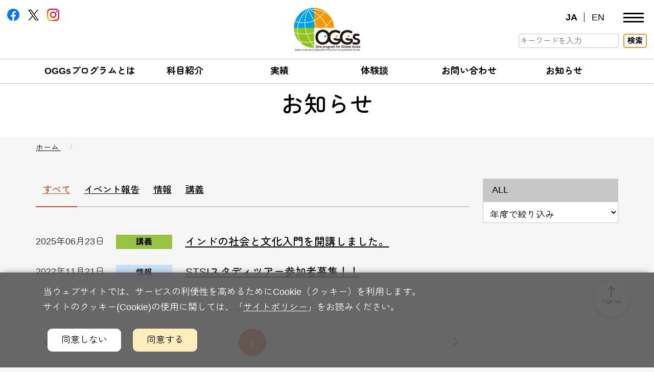

--- FILE ---
content_type: text/html; charset=UTF-8
request_url: https://oggs.oia.hokudai.ac.jp/archives/post-project/stsi
body_size: 60330
content:
<!doctype html>
<html lang="ja">
<head>
    <meta charset="UTF-8">
    <meta name="viewport" content="width=device-width, initial-scale=1">
    <link rel="preconnect" href="https://fonts.googleapis.com">
    <link rel="preconnect" href="https://fonts.gstatic.com" crossorigin>
    <link href="https://fonts.googleapis.com/css2?family=Material+Icons" rel="stylesheet">
    <link href="https://fonts.googleapis.com/css2?family=Itim&family=Zen+Maru+Gothic:wght@400;500;700&display=swap"
 rel="stylesheet">
    <title>STSI &#8211; 北海道大学 One Program for Global Goals</title>
<meta name='robots' content='max-image-preview:large' />
<link rel='dns-prefetch' href='//www.googletagmanager.com' />
<style id='wp-img-auto-sizes-contain-inline-css'>
img:is([sizes=auto i],[sizes^="auto," i]){contain-intrinsic-size:3000px 1500px}
/*# sourceURL=wp-img-auto-sizes-contain-inline-css */
</style>
<link rel='stylesheet' id='sbi_styles-css' href='https://oggs.oia.hokudai.ac.jp/wp-content/plugins/instagram-feed/css/sbi-styles.min.css?ver=6.6.1' media='all' />
<style id='wp-block-library-inline-css'>
:root{--wp-block-synced-color:#7a00df;--wp-block-synced-color--rgb:122,0,223;--wp-bound-block-color:var(--wp-block-synced-color);--wp-editor-canvas-background:#ddd;--wp-admin-theme-color:#007cba;--wp-admin-theme-color--rgb:0,124,186;--wp-admin-theme-color-darker-10:#006ba1;--wp-admin-theme-color-darker-10--rgb:0,107,160.5;--wp-admin-theme-color-darker-20:#005a87;--wp-admin-theme-color-darker-20--rgb:0,90,135;--wp-admin-border-width-focus:2px}@media (min-resolution:192dpi){:root{--wp-admin-border-width-focus:1.5px}}.wp-element-button{cursor:pointer}:root .has-very-light-gray-background-color{background-color:#eee}:root .has-very-dark-gray-background-color{background-color:#313131}:root .has-very-light-gray-color{color:#eee}:root .has-very-dark-gray-color{color:#313131}:root .has-vivid-green-cyan-to-vivid-cyan-blue-gradient-background{background:linear-gradient(135deg,#00d084,#0693e3)}:root .has-purple-crush-gradient-background{background:linear-gradient(135deg,#34e2e4,#4721fb 50%,#ab1dfe)}:root .has-hazy-dawn-gradient-background{background:linear-gradient(135deg,#faaca8,#dad0ec)}:root .has-subdued-olive-gradient-background{background:linear-gradient(135deg,#fafae1,#67a671)}:root .has-atomic-cream-gradient-background{background:linear-gradient(135deg,#fdd79a,#004a59)}:root .has-nightshade-gradient-background{background:linear-gradient(135deg,#330968,#31cdcf)}:root .has-midnight-gradient-background{background:linear-gradient(135deg,#020381,#2874fc)}:root{--wp--preset--font-size--normal:16px;--wp--preset--font-size--huge:42px}.has-regular-font-size{font-size:1em}.has-larger-font-size{font-size:2.625em}.has-normal-font-size{font-size:var(--wp--preset--font-size--normal)}.has-huge-font-size{font-size:var(--wp--preset--font-size--huge)}.has-text-align-center{text-align:center}.has-text-align-left{text-align:left}.has-text-align-right{text-align:right}.has-fit-text{white-space:nowrap!important}#end-resizable-editor-section{display:none}.aligncenter{clear:both}.items-justified-left{justify-content:flex-start}.items-justified-center{justify-content:center}.items-justified-right{justify-content:flex-end}.items-justified-space-between{justify-content:space-between}.screen-reader-text{border:0;clip-path:inset(50%);height:1px;margin:-1px;overflow:hidden;padding:0;position:absolute;width:1px;word-wrap:normal!important}.screen-reader-text:focus{background-color:#ddd;clip-path:none;color:#444;display:block;font-size:1em;height:auto;left:5px;line-height:normal;padding:15px 23px 14px;text-decoration:none;top:5px;width:auto;z-index:100000}html :where(.has-border-color){border-style:solid}html :where([style*=border-top-color]){border-top-style:solid}html :where([style*=border-right-color]){border-right-style:solid}html :where([style*=border-bottom-color]){border-bottom-style:solid}html :where([style*=border-left-color]){border-left-style:solid}html :where([style*=border-width]){border-style:solid}html :where([style*=border-top-width]){border-top-style:solid}html :where([style*=border-right-width]){border-right-style:solid}html :where([style*=border-bottom-width]){border-bottom-style:solid}html :where([style*=border-left-width]){border-left-style:solid}html :where(img[class*=wp-image-]){height:auto;max-width:100%}:where(figure){margin:0 0 1em}html :where(.is-position-sticky){--wp-admin--admin-bar--position-offset:var(--wp-admin--admin-bar--height,0px)}@media screen and (max-width:600px){html :where(.is-position-sticky){--wp-admin--admin-bar--position-offset:0px}}

/*# sourceURL=wp-block-library-inline-css */
</style><style id='global-styles-inline-css'>
:root{--wp--preset--aspect-ratio--square: 1;--wp--preset--aspect-ratio--4-3: 4/3;--wp--preset--aspect-ratio--3-4: 3/4;--wp--preset--aspect-ratio--3-2: 3/2;--wp--preset--aspect-ratio--2-3: 2/3;--wp--preset--aspect-ratio--16-9: 16/9;--wp--preset--aspect-ratio--9-16: 9/16;--wp--preset--color--black: #000000;--wp--preset--color--cyan-bluish-gray: #abb8c3;--wp--preset--color--white: #ffffff;--wp--preset--color--pale-pink: #f78da7;--wp--preset--color--vivid-red: #cf2e2e;--wp--preset--color--luminous-vivid-orange: #ff6900;--wp--preset--color--luminous-vivid-amber: #fcb900;--wp--preset--color--light-green-cyan: #7bdcb5;--wp--preset--color--vivid-green-cyan: #00d084;--wp--preset--color--pale-cyan-blue: #8ed1fc;--wp--preset--color--vivid-cyan-blue: #0693e3;--wp--preset--color--vivid-purple: #9b51e0;--wp--preset--gradient--vivid-cyan-blue-to-vivid-purple: linear-gradient(135deg,rgb(6,147,227) 0%,rgb(155,81,224) 100%);--wp--preset--gradient--light-green-cyan-to-vivid-green-cyan: linear-gradient(135deg,rgb(122,220,180) 0%,rgb(0,208,130) 100%);--wp--preset--gradient--luminous-vivid-amber-to-luminous-vivid-orange: linear-gradient(135deg,rgb(252,185,0) 0%,rgb(255,105,0) 100%);--wp--preset--gradient--luminous-vivid-orange-to-vivid-red: linear-gradient(135deg,rgb(255,105,0) 0%,rgb(207,46,46) 100%);--wp--preset--gradient--very-light-gray-to-cyan-bluish-gray: linear-gradient(135deg,rgb(238,238,238) 0%,rgb(169,184,195) 100%);--wp--preset--gradient--cool-to-warm-spectrum: linear-gradient(135deg,rgb(74,234,220) 0%,rgb(151,120,209) 20%,rgb(207,42,186) 40%,rgb(238,44,130) 60%,rgb(251,105,98) 80%,rgb(254,248,76) 100%);--wp--preset--gradient--blush-light-purple: linear-gradient(135deg,rgb(255,206,236) 0%,rgb(152,150,240) 100%);--wp--preset--gradient--blush-bordeaux: linear-gradient(135deg,rgb(254,205,165) 0%,rgb(254,45,45) 50%,rgb(107,0,62) 100%);--wp--preset--gradient--luminous-dusk: linear-gradient(135deg,rgb(255,203,112) 0%,rgb(199,81,192) 50%,rgb(65,88,208) 100%);--wp--preset--gradient--pale-ocean: linear-gradient(135deg,rgb(255,245,203) 0%,rgb(182,227,212) 50%,rgb(51,167,181) 100%);--wp--preset--gradient--electric-grass: linear-gradient(135deg,rgb(202,248,128) 0%,rgb(113,206,126) 100%);--wp--preset--gradient--midnight: linear-gradient(135deg,rgb(2,3,129) 0%,rgb(40,116,252) 100%);--wp--preset--font-size--small: 13px;--wp--preset--font-size--medium: 20px;--wp--preset--font-size--large: 36px;--wp--preset--font-size--x-large: 42px;--wp--preset--spacing--20: 0.44rem;--wp--preset--spacing--30: 0.67rem;--wp--preset--spacing--40: 1rem;--wp--preset--spacing--50: 1.5rem;--wp--preset--spacing--60: 2.25rem;--wp--preset--spacing--70: 3.38rem;--wp--preset--spacing--80: 5.06rem;--wp--preset--shadow--natural: 6px 6px 9px rgba(0, 0, 0, 0.2);--wp--preset--shadow--deep: 12px 12px 50px rgba(0, 0, 0, 0.4);--wp--preset--shadow--sharp: 6px 6px 0px rgba(0, 0, 0, 0.2);--wp--preset--shadow--outlined: 6px 6px 0px -3px rgb(255, 255, 255), 6px 6px rgb(0, 0, 0);--wp--preset--shadow--crisp: 6px 6px 0px rgb(0, 0, 0);}:root { --wp--style--global--content-size: 840px;--wp--style--global--wide-size: 1100px; }:where(body) { margin: 0; }.wp-site-blocks > .alignleft { float: left; margin-right: 2em; }.wp-site-blocks > .alignright { float: right; margin-left: 2em; }.wp-site-blocks > .aligncenter { justify-content: center; margin-left: auto; margin-right: auto; }:where(.is-layout-flex){gap: 0.5em;}:where(.is-layout-grid){gap: 0.5em;}.is-layout-flow > .alignleft{float: left;margin-inline-start: 0;margin-inline-end: 2em;}.is-layout-flow > .alignright{float: right;margin-inline-start: 2em;margin-inline-end: 0;}.is-layout-flow > .aligncenter{margin-left: auto !important;margin-right: auto !important;}.is-layout-constrained > .alignleft{float: left;margin-inline-start: 0;margin-inline-end: 2em;}.is-layout-constrained > .alignright{float: right;margin-inline-start: 2em;margin-inline-end: 0;}.is-layout-constrained > .aligncenter{margin-left: auto !important;margin-right: auto !important;}.is-layout-constrained > :where(:not(.alignleft):not(.alignright):not(.alignfull)){max-width: var(--wp--style--global--content-size);margin-left: auto !important;margin-right: auto !important;}.is-layout-constrained > .alignwide{max-width: var(--wp--style--global--wide-size);}body .is-layout-flex{display: flex;}.is-layout-flex{flex-wrap: wrap;align-items: center;}.is-layout-flex > :is(*, div){margin: 0;}body .is-layout-grid{display: grid;}.is-layout-grid > :is(*, div){margin: 0;}body{padding-top: 0px;padding-right: 0px;padding-bottom: 0px;padding-left: 0px;}a:where(:not(.wp-element-button)){text-decoration: underline;}:root :where(.wp-element-button, .wp-block-button__link){background-color: #32373c;border-width: 0;color: #fff;font-family: inherit;font-size: inherit;font-style: inherit;font-weight: inherit;letter-spacing: inherit;line-height: inherit;padding-top: calc(0.667em + 2px);padding-right: calc(1.333em + 2px);padding-bottom: calc(0.667em + 2px);padding-left: calc(1.333em + 2px);text-decoration: none;text-transform: inherit;}.has-black-color{color: var(--wp--preset--color--black) !important;}.has-cyan-bluish-gray-color{color: var(--wp--preset--color--cyan-bluish-gray) !important;}.has-white-color{color: var(--wp--preset--color--white) !important;}.has-pale-pink-color{color: var(--wp--preset--color--pale-pink) !important;}.has-vivid-red-color{color: var(--wp--preset--color--vivid-red) !important;}.has-luminous-vivid-orange-color{color: var(--wp--preset--color--luminous-vivid-orange) !important;}.has-luminous-vivid-amber-color{color: var(--wp--preset--color--luminous-vivid-amber) !important;}.has-light-green-cyan-color{color: var(--wp--preset--color--light-green-cyan) !important;}.has-vivid-green-cyan-color{color: var(--wp--preset--color--vivid-green-cyan) !important;}.has-pale-cyan-blue-color{color: var(--wp--preset--color--pale-cyan-blue) !important;}.has-vivid-cyan-blue-color{color: var(--wp--preset--color--vivid-cyan-blue) !important;}.has-vivid-purple-color{color: var(--wp--preset--color--vivid-purple) !important;}.has-black-background-color{background-color: var(--wp--preset--color--black) !important;}.has-cyan-bluish-gray-background-color{background-color: var(--wp--preset--color--cyan-bluish-gray) !important;}.has-white-background-color{background-color: var(--wp--preset--color--white) !important;}.has-pale-pink-background-color{background-color: var(--wp--preset--color--pale-pink) !important;}.has-vivid-red-background-color{background-color: var(--wp--preset--color--vivid-red) !important;}.has-luminous-vivid-orange-background-color{background-color: var(--wp--preset--color--luminous-vivid-orange) !important;}.has-luminous-vivid-amber-background-color{background-color: var(--wp--preset--color--luminous-vivid-amber) !important;}.has-light-green-cyan-background-color{background-color: var(--wp--preset--color--light-green-cyan) !important;}.has-vivid-green-cyan-background-color{background-color: var(--wp--preset--color--vivid-green-cyan) !important;}.has-pale-cyan-blue-background-color{background-color: var(--wp--preset--color--pale-cyan-blue) !important;}.has-vivid-cyan-blue-background-color{background-color: var(--wp--preset--color--vivid-cyan-blue) !important;}.has-vivid-purple-background-color{background-color: var(--wp--preset--color--vivid-purple) !important;}.has-black-border-color{border-color: var(--wp--preset--color--black) !important;}.has-cyan-bluish-gray-border-color{border-color: var(--wp--preset--color--cyan-bluish-gray) !important;}.has-white-border-color{border-color: var(--wp--preset--color--white) !important;}.has-pale-pink-border-color{border-color: var(--wp--preset--color--pale-pink) !important;}.has-vivid-red-border-color{border-color: var(--wp--preset--color--vivid-red) !important;}.has-luminous-vivid-orange-border-color{border-color: var(--wp--preset--color--luminous-vivid-orange) !important;}.has-luminous-vivid-amber-border-color{border-color: var(--wp--preset--color--luminous-vivid-amber) !important;}.has-light-green-cyan-border-color{border-color: var(--wp--preset--color--light-green-cyan) !important;}.has-vivid-green-cyan-border-color{border-color: var(--wp--preset--color--vivid-green-cyan) !important;}.has-pale-cyan-blue-border-color{border-color: var(--wp--preset--color--pale-cyan-blue) !important;}.has-vivid-cyan-blue-border-color{border-color: var(--wp--preset--color--vivid-cyan-blue) !important;}.has-vivid-purple-border-color{border-color: var(--wp--preset--color--vivid-purple) !important;}.has-vivid-cyan-blue-to-vivid-purple-gradient-background{background: var(--wp--preset--gradient--vivid-cyan-blue-to-vivid-purple) !important;}.has-light-green-cyan-to-vivid-green-cyan-gradient-background{background: var(--wp--preset--gradient--light-green-cyan-to-vivid-green-cyan) !important;}.has-luminous-vivid-amber-to-luminous-vivid-orange-gradient-background{background: var(--wp--preset--gradient--luminous-vivid-amber-to-luminous-vivid-orange) !important;}.has-luminous-vivid-orange-to-vivid-red-gradient-background{background: var(--wp--preset--gradient--luminous-vivid-orange-to-vivid-red) !important;}.has-very-light-gray-to-cyan-bluish-gray-gradient-background{background: var(--wp--preset--gradient--very-light-gray-to-cyan-bluish-gray) !important;}.has-cool-to-warm-spectrum-gradient-background{background: var(--wp--preset--gradient--cool-to-warm-spectrum) !important;}.has-blush-light-purple-gradient-background{background: var(--wp--preset--gradient--blush-light-purple) !important;}.has-blush-bordeaux-gradient-background{background: var(--wp--preset--gradient--blush-bordeaux) !important;}.has-luminous-dusk-gradient-background{background: var(--wp--preset--gradient--luminous-dusk) !important;}.has-pale-ocean-gradient-background{background: var(--wp--preset--gradient--pale-ocean) !important;}.has-electric-grass-gradient-background{background: var(--wp--preset--gradient--electric-grass) !important;}.has-midnight-gradient-background{background: var(--wp--preset--gradient--midnight) !important;}.has-small-font-size{font-size: var(--wp--preset--font-size--small) !important;}.has-medium-font-size{font-size: var(--wp--preset--font-size--medium) !important;}.has-large-font-size{font-size: var(--wp--preset--font-size--large) !important;}.has-x-large-font-size{font-size: var(--wp--preset--font-size--x-large) !important;}
/*# sourceURL=global-styles-inline-css */
</style>

<link rel='stylesheet' id='pb-accordion-blocks-style-css' href='https://oggs.oia.hokudai.ac.jp/wp-content/plugins/accordion-blocks/build/index.css?ver=1.5.0' media='all' />
<link rel='stylesheet' id='oggs-style-css' href='https://oggs.oia.hokudai.ac.jp/wp-content/themes/oggs-ja/style.css?ver=1.0' media='all' />
<script src="https://oggs.oia.hokudai.ac.jp/wp-includes/js/jquery/jquery.min.js?ver=3.7.1" id="jquery-core-js"></script>
<script src="https://oggs.oia.hokudai.ac.jp/wp-includes/js/jquery/jquery-migrate.min.js?ver=3.4.1" id="jquery-migrate-js"></script>
<meta name="generator" content="Site Kit by Google 1.170.0" /><script type='text/javascript'>
/* <![CDATA[ */
var VPData = {"version":"3.3.10","pro":false,"__":{"couldnt_retrieve_vp":"Couldn't retrieve Visual Portfolio ID.","pswp_close":"Close (Esc)","pswp_share":"Share","pswp_fs":"Toggle fullscreen","pswp_zoom":"Zoom in\/out","pswp_prev":"Previous (arrow left)","pswp_next":"Next (arrow right)","pswp_share_fb":"Share on Facebook","pswp_share_tw":"Tweet","pswp_share_pin":"Pin it","pswp_download":"Download","fancybox_close":"Close","fancybox_next":"Next","fancybox_prev":"Previous","fancybox_error":"The requested content cannot be loaded. <br \/> Please try again later.","fancybox_play_start":"Start slideshow","fancybox_play_stop":"Pause slideshow","fancybox_full_screen":"Full screen","fancybox_thumbs":"Thumbnails","fancybox_download":"Download","fancybox_share":"Share","fancybox_zoom":"Zoom"},"settingsPopupGallery":{"enable_on_wordpress_images":false,"vendor":"fancybox","deep_linking":false,"deep_linking_url_to_share_images":false,"show_arrows":true,"show_counter":true,"show_zoom_button":true,"show_fullscreen_button":true,"show_share_button":true,"show_close_button":true,"show_thumbs":true,"show_download_button":false,"show_slideshow":false,"click_to_zoom":true,"restore_focus":true},"screenSizes":[320,576,768,992,1200]};
/* ]]> */
</script>
		<noscript>
			<style type="text/css">
				.vp-portfolio__preloader-wrap{display:none}.vp-portfolio__filter-wrap,.vp-portfolio__items-wrap,.vp-portfolio__pagination-wrap,.vp-portfolio__sort-wrap{opacity:1;visibility:visible}.vp-portfolio__item .vp-portfolio__item-img noscript+img,.vp-portfolio__thumbnails-wrap{display:none}
			</style>
		</noscript>
				<style type="text/css">
			/* If html does not have either class, do not show lazy loaded images. */
			html:not(.vp-lazyload-enabled):not(.js) .vp-lazyload {
				display: none;
			}
		</style>
		<script>
			document.documentElement.classList.add(
				'vp-lazyload-enabled'
			);
		</script>
				<style id="wp-custom-css">
			li a {
	text-decoration: underline;
}		</style>
		</head>

<body id="pagetop" class="archive tax-post-project term-stsi term-9 wp-theme-oggs-ja">
<header class="oggs-header">

    <div class="container-xxl">
        <div class="row">
            <div class="d-none d-md-block col-md-4">
                <ul class="sns-links">
                    <li><a href="https://www.facebook.com/OGGs-One-program-for-Global-Goals-107263925271923"><img
                                    src="https://oggs.oia.hokudai.ac.jp/wp-content/themes/oggs-ja/img/icon-fb@0.5x.png"
                                    srcset="https://oggs.oia.hokudai.ac.jp/wp-content/themes/oggs-ja/img/icon-fb.png 2x" alt="Facebook"></a>
                    </li>
                    <li><a href="https://twitter.com/OggsFor"><img
                                    src="https://oggs.oia.hokudai.ac.jp/wp-content/themes/oggs-ja/img/icon-x@0.5x.png"
                                    srcset="https://oggs.oia.hokudai.ac.jp/wp-content/themes/oggs-ja/img/icon-x.png 2x" alt="X"></a>
                    </li>
                    <li><a href="https://www.instagram.com/oggsprogram/?hl=ja"><img src="https://oggs.oia.hokudai.ac.jp/wp-content/themes/oggs-ja/img/icon-ig@0.5x.png"
                                         srcset="https://oggs.oia.hokudai.ac.jp/wp-content/themes/oggs-ja/img/icon-ig.png 2x"
                                         alt="Instagram"></a>
                    </li>
                </ul>
            </div>
            <div class="col-5 col-md-4 text-start text-md-center site-logo">
                <a href="/">
                    <img src="https://oggs.oia.hokudai.ac.jp/wp-content/themes/oggs-ja/img/site-logo@0.5x.png"
                         srcset="https://oggs.oia.hokudai.ac.jp/wp-content/themes/oggs-ja/img/site-logo.png 2x" alt="OGGs">
                </a>
            </div>
            <div class="col-7 col-md-4 header-right">
                <div class="header-right-upper">
                    <ul class="language-switch">
                        <li><a href="https://oggs.oia.hokudai.ac.jp/" class="active">JA</a></li>
                        <li><a href="https://oggs.oia.hokudai.ac.jp/en">EN</a></li>
                    </ul>
                    <div class="g-nav-open">
                        <span></span><span></span><span></span>
                    </div>
                    <nav id="g-nav">
                        <div id="g-nav-list">
                            <div class="container">
                                <div class="row align-items-center">
                                    <div class="col-12 col-lg-3 text-center mb-4">
                                        <a href="https://oggs.oia.hokudai.ac.jp/">
                                            <img src="https://oggs.oia.hokudai.ac.jp/wp-content/themes/oggs-ja/img/header-logo@0.5x.png"
                                                 srcset="https://oggs.oia.hokudai.ac.jp/wp-content/themes/oggs-ja/img/header-logo.png 2x"
                                                 alt="OGGs（オッグズ）" class="mb-2">
                                        </a>
                                    </div>

                                    
                                        <div class="col-12 col-lg-9">
                                            <ul class="sitemap-list">

                                                
                                                    <li>
                                                        <a href="https://oggs.oia.hokudai.ac.jp/about">
                                                            OGGsプログラムとは                                                           
                                                        </a>
                                                        
                                                            <ul>
                                                                
                                                                    <li><a href="https://oggs.oia.hokudai.ac.jp/about/pare">
                                                                            PAREコースの特徴                                                                        </a>
                                                                    </li>

                                                                
                                                                    <li><a href="https://oggs.oia.hokudai.ac.jp/about/nje3">
                                                                            NJE3コースの特徴                                                                        </a>
                                                                    </li>

                                                                
                                                                    <li><a href="https://oggs.oia.hokudai.ac.jp/about/stsi">
                                                                            STSIコースの特徴                                                                        </a>
                                                                    </li>

                                                                
                                                                    <li><a href="https://oggs.oia.hokudai.ac.jp/about/getting-certificate">
                                                                            修了証取得までの流れ                                                                        </a>
                                                                    </li>

                                                                
                                                                    <li><a href="https://oggs.oia.hokudai.ac.jp/about/coop">
                                                                            パートナー校の紹介                                                                        </a>
                                                                    </li>

                                                                                                                            </ul>

                                                        
                                                    </li>

                                                
                                                    <li>
                                                        <a href="https://oggs.oia.hokudai.ac.jp/recruiting/curriculum">
                                                            科目紹介                                                           
                                                        </a>
                                                        
                                                            <ul>
                                                                
                                                                    <li><a href="https://oggs.oia.hokudai.ac.jp/recruiting/guidance">
                                                                            プログラム概要                                                                        </a>
                                                                    </li>

                                                                                                                            </ul>

                                                        
                                                    </li>

                                                
                                                    <li>
                                                        <a href="https://oggs.oia.hokudai.ac.jp/achievement">
                                                            実績                                                           
                                                        </a>
                                                        
                                                            <ul>
                                                                
                                                                    <li><a href="https://oggs.oia.hokudai.ac.jp/achievement/future">
                                                                            進路                                                                        </a>
                                                                    </li>

                                                                
                                                                    <li><a href="https://oggs.oia.hokudai.ac.jp/achievement/consortium">
                                                                            コンソーシアム                                                                        </a>
                                                                    </li>

                                                                                                                            </ul>

                                                        
                                                    </li>

                                                
                                                    <li>
                                                        <a href="/experience">
                                                            体験談                                                           
                                                        </a>
                                                        
                                                            <ul>
                                                                
                                                                    <li><a href="/experience/project/nje3">
                                                                            NJE3                                                                        </a>
                                                                    </li>

                                                                
                                                                    <li><a href="/experience/project/pare">
                                                                            PARE                                                                        </a>
                                                                    </li>

                                                                
                                                                    <li><a href="/experience/project/stsi">
                                                                            STSI                                                                        </a>
                                                                    </li>

                                                                
                                                                    <li><a href="https://oggs.oia.hokudai.ac.jp/%e3%82%ae%e3%83%a3%e3%83%a9%e3%83%aa%e3%83%bc2025">
                                                                            ギャラリー2025                                                                        </a>
                                                                    </li>

                                                                
                                                                    <li><a href="https://oggs.oia.hokudai.ac.jp/gallery2024">
                                                                            ギャラリー2024                                                                        </a>
                                                                    </li>

                                                                
                                                                    <li><a href="https://oggs.oia.hokudai.ac.jp/gallery2023">
                                                                            ギャラリー2023                                                                        </a>
                                                                    </li>

                                                                                                                            </ul>

                                                        
                                                    </li>

                                                
                                                    <li>
                                                        <a href="https://oggs.oia.hokudai.ac.jp/inquiry">
                                                            お問い合わせ                                                           
                                                        </a>
                                                        
                                                            <ul>
                                                                
                                                                    <li><a href="https://oggs.oia.hokudai.ac.jp/inquiry/faq">
                                                                            FAQ                                                                        </a>
                                                                    </li>

                                                                
                                                                    <li><a href="https://oggs.oia.hokudai.ac.jp/inquiry/link">
                                                                            リンク                                                                        </a>
                                                                    </li>

                                                                                                                            </ul>

                                                        
                                                    </li>

                                                
                                                    <li>
                                                        <a href="/archives">
                                                            お知らせ                                                           
                                                        </a>
                                                        
                                                            <ul>
                                                                
                                                                    <li><a href="/archives/category/event">
                                                                            イベント報告                                                                        </a>
                                                                    </li>

                                                                
                                                                    <li><a href="/archives/category/information">
                                                                            情報                                                                        </a>
                                                                    </li>

                                                                
                                                                    <li><a href="/archives/category/lecture">
                                                                            講義                                                                        </a>
                                                                    </li>

                                                                                                                            </ul>

                                                        
                                                    </li>

                                                
                                            </ul>
                                            <div class="sp-form">
                                            <form class="searchform" action="https://oggs.oia.hokudai.ac.jp" method="get">
    <input class="s-box" name="s" type="text" placeholder="キーワードを入力"/>
    <button type="submit" class="s-btn-area">
        <span class="s-btn">検索</span>
    </button>
</form>

                                            </div>
                                        </div>

                                    
                                </div>
                            </div>
                        </div>
                    </nav>
                </div><!-- /.header-right-upper -->
                <div class="pc-form">
                <form class="searchform" action="https://oggs.oia.hokudai.ac.jp" method="get">
    <input class="s-box" name="s" type="text" placeholder="キーワードを入力"/>
    <button type="submit" class="s-btn-area">
        <span class="s-btn">検索</span>
    </button>
</form>

                </div>
             <!--   <div class="apply-link">
                                    </div>-->
            </div><!-- /.header-right -->
        </div>
    </div><!-- /.container-xxl -->

        <div class="header-bottom d-none d-md-block">
        <div class="container-xl">
            <div class="row">
                <div class="col-12">
                    <nav class="global-nav">
                        <ul>
                                                        <li><a href="https://oggs.oia.hokudai.ac.jp/about">OGGsプログラムとは</a>
                                                                <ul class="child-list">
                                                                        <li><a href="https://oggs.oia.hokudai.ac.jp/about/pare">PAREコースの特徴</a>
                                                                        <li><a href="https://oggs.oia.hokudai.ac.jp/about/nje3">NJE3コースの特徴</a>
                                                                        <li><a href="https://oggs.oia.hokudai.ac.jp/about/stsi">STSIコースの特徴</a>
                                                                        <li><a href="https://oggs.oia.hokudai.ac.jp/about/getting-certificate">修了証取得までの流れ</a>
                                                                        <li><a href="https://oggs.oia.hokudai.ac.jp/about/coop">パートナー校の紹介</a>
                                                                    </ul>
                                                            </li>
                                                        <li><a href="https://oggs.oia.hokudai.ac.jp/recruiting/curriculum">科目紹介</a>
                                                                <ul class="child-list">
                                                                        <li><a href="https://oggs.oia.hokudai.ac.jp/recruiting/guidance">プログラム概要</a>
                                                                    </ul>
                                                            </li>
                                                        <li><a href="https://oggs.oia.hokudai.ac.jp/achievement">実績</a>
                                                                <ul class="child-list">
                                                                        <li><a href="https://oggs.oia.hokudai.ac.jp/achievement/future">進路</a>
                                                                        <li><a href="https://oggs.oia.hokudai.ac.jp/achievement/consortium">コンソーシアム</a>
                                                                    </ul>
                                                            </li>
                                                        <li><a href="/experience">体験談</a>
                                                                <ul class="child-list">
                                                                        <li><a href="/experience/project/nje3">NJE3</a>
                                                                        <li><a href="/experience/project/pare">PARE</a>
                                                                        <li><a href="/experience/project/stsi">STSI</a>
                                                                        <li><a href="https://oggs.oia.hokudai.ac.jp/%e3%82%ae%e3%83%a3%e3%83%a9%e3%83%aa%e3%83%bc2025">ギャラリー2025</a>
                                                                        <li><a href="https://oggs.oia.hokudai.ac.jp/gallery2024">ギャラリー2024</a>
                                                                        <li><a href="https://oggs.oia.hokudai.ac.jp/gallery2023">ギャラリー2023</a>
                                                                    </ul>
                                                            </li>
                                                        <li><a href="https://oggs.oia.hokudai.ac.jp/inquiry">お問い合わせ</a>
                                                                <ul class="child-list">
                                                                        <li><a href="https://oggs.oia.hokudai.ac.jp/inquiry/faq">FAQ</a>
                                                                        <li><a href="https://oggs.oia.hokudai.ac.jp/inquiry/link">リンク</a>
                                                                    </ul>
                                                            </li>
                                                        <li><a href="/archives">お知らせ</a>
                                                                <ul class="child-list">
                                                                        <li><a href="/archives/category/event">イベント報告</a>
                                                                        <li><a href="/archives/category/information">情報</a>
                                                                        <li><a href="/archives/category/lecture">講義</a>
                                                                    </ul>
                                                            </li>
                                                    </ul>
                    </nav>
                </div>
            </div>
        </div>
    </div>
    </header>

<!--/ header -->

    <!-- index -->


    <main id="main" class="main-container">
        <div class="page-title-container">
            <h1>お知らせ</h1>
        </div><!-- /.page-title-container -->
        <div class="container breadcrumb-list">

            
    <!-- nav-breadcrumb -->
    <ul>

        
            
                <li><a href="https://oggs.oia.hokudai.ac.jp/">
                        ホーム                    </a></li>

            
        
            
                <li></li>

            
        
    </ul>
    <!--/ nav-breadcrumb -->


        </div>

        <div class="container contents-container">
            <div class="row">
                <div class="col-12 col-lg-9">
                    <section class="page-content-section news-section">
                        <div class="page-title">
                            <!--<h2>お知らせ</h2>-->

                            
    <!-- list-category -->
    <ul class="category-list">

                    <li>
                <a href="https://oggs.oia.hokudai.ac.jp/archives"
                    class="active"                >すべて</a>
            </li>
        
        
            <li>
                <a href="https://oggs.oia.hokudai.ac.jp/archives/category/event"
                                    >
                    イベント報告                </a>
            </li>

        
            <li>
                <a href="https://oggs.oia.hokudai.ac.jp/archives/category/information"
                                    >
                    情報                </a>
            </li>

        
            <li>
                <a href="https://oggs.oia.hokudai.ac.jp/archives/category/lecture"
                                    >
                    講義                </a>
            </li>

        
    </ul>
    <!--/ list-category -->


                        </div><!-- /.page-title -->

                        
                            <ul class="news-article-list">

                                
                                    <!-- post-list -->


<li >
    <article>

        <div class="inner">
            <div class="inner-upper">
                <time datetime="2025-06-23">
                    2025年06月23日                </time>
                
                    <a href="https://oggs.oia.hokudai.ac.jp/archives/category/lecture">
                        <span class="category-name lecture">講義</span>
                    </a>

                            </div>
            <h3>
                <a href="https://oggs.oia.hokudai.ac.jp/archives/5756">
                    インドの社会と文化入門を開講しました。                </a>
            </h3>
        </div>
    </article>
</li>


<!--/ post-list -->

                                
                                    <!-- post-list -->


<li >
    <article>

        <div class="inner">
            <div class="inner-upper">
                <time datetime="2022-11-21">
                    2022年11月21日                </time>
                
                    <a href="https://oggs.oia.hokudai.ac.jp/archives/category/information">
                        <span class="category-name information">情報</span>
                    </a>

                            </div>
            <h3>
                <a href="https://oggs.oia.hokudai.ac.jp/archives/673">
                    STSIスタディツアー参加者募集！！                </a>
            </h3>
        </div>
    </article>
</li>


<!--/ post-list -->

                                
                            </ul>

                            <nav class="pager-pagination">
                                <div class="pagination-list">

                                    <a href="javascript:void(0)" class="prev disabled" tabindex="-1" aria-disabled="true">
						<span class="material-icons">arrow_back_ios</span></a><ul>
<li class=""><a class="active" aria-disabled="true" href="javascript:void(0)">1</a></li></ul>
<a href="javascript:void(0)" class="next disabled" aria-disabled="true"><span class="material-icons">arrow_forward_ios</span></a>
                                </div>
                            </nav>

                        
                    </section>
                </div><!-- /.col -->

                <div class="col-12 col-lg-3 mt-5 mt-lg-0">

                    
<!-- sidebar-post -->

<nav class="filter-list">
    <a class="all-news" href="https://oggs.oia.hokudai.ac.jp/archives">ALL</a>
    <div class="page-select-form">
        <select id="selector-archive-fiscal-year">
            <option value="https://oggs.oia.hokudai.ac.jp/archives">年度で絞り込み</option>
            
                <option value="https://oggs.oia.hokudai.ac.jp/archives/date/2025"  >2025年度</option>

            
                <option value="https://oggs.oia.hokudai.ac.jp/archives/date/2024"  >2024年度</option>

            
                <option value="https://oggs.oia.hokudai.ac.jp/archives/date/2023"  >2023年度</option>

            
                <option value="https://oggs.oia.hokudai.ac.jp/archives/date/2022"  >2022年度</option>

            
                <option value="https://oggs.oia.hokudai.ac.jp/archives/date/2021"  >2021年度</option>

                    </select>
    </div>
</nav>

<!--/ sidebar-post -->
                </div><!-- /.col -->

            </div>
        </div><!-- /.container.contents-container-->

    </main>

    <!--/ index -->


<!-- footer -->

<aside>
    <div id="page-top" class="backtotop">
        <a href="#pagetop" class="js_h">
                <span class="material-icons">
                    north
                </span>
            <span class="text">Page top</span>
        </a>
    </div>
</aside>

<footer class="footer-container">
    <div class="container">
        <div class="row">
            <div class="sitemap-left">
                <a href="">
                    <img src="https://oggs.oia.hokudai.ac.jp/wp-content/themes/oggs-ja/img/header-logo@0.5x.png"
                         srcset="https://oggs.oia.hokudai.ac.jp/wp-content/themes/oggs-ja/img/header-logo.png 2x"
                         alt="OGGs（オッグズ）"
                         class="mb-2">
                </a>
                <p class="copyright">Copyright © HOKKAIDO UNIVERSITY.</p>
                <p class="site-policy">
                    <a href="/policy">サイトポリシー</a>
                </p>
                <ul class="sns-link">
                    <li>
                        <a href="https://www.facebook.com/profile.php?id=100083355156226"
                           target="_blank"><img
                                    src="https://oggs.oia.hokudai.ac.jp/wp-content/themes/oggs-ja/img/f-icon-fb@0.5x.png"
                                    srcset="https://oggs.oia.hokudai.ac.jp/wp-content/themes/oggs-ja/img/f-icon-fb.png 2x"
                                    alt="Facebook"></a>
                    </li>
                    <li>
                        <a href="https://twitter.com/OggsFor" target="_blank"><img
                                    src="https://oggs.oia.hokudai.ac.jp/wp-content/themes/oggs-ja/img/f-icon-x@0.5x.png"
                                    srcset="https://oggs.oia.hokudai.ac.jp/wp-content/themes/oggs-ja/img/f-icon-x.png 2x"
                                    alt="X"></a>
                    </li>
                    <li>
                        <a href="https://www.instagram.com/oggsprogram/?hl=ja"
                           target="_blank"><img
                                    src="https://oggs.oia.hokudai.ac.jp/wp-content/themes/oggs-ja/img/f-icon-ig@0.5x.png"
                                    srcset="https://oggs.oia.hokudai.ac.jp/wp-content/themes/oggs-ja/img/f-icon-ig.png 2x" alt="Instagram"></a>
                    </li>
                </ul>
            </div> <!-- /.sitemap-left -->

            
                <div class="sitemap-right">
                    <ul class="sitemap-list">

                        
                            <li>
                                <a href="https://oggs.oia.hokudai.ac.jp/about">
                                    OGGsプログラムとは                                </a>
                                
                                    <ul>
                                        
                                            <li><a href="https://oggs.oia.hokudai.ac.jp/about/pare">
                                                    PAREコースの特徴                                                </a>
                                            </li>

                                        
                                            <li><a href="https://oggs.oia.hokudai.ac.jp/about/nje3">
                                                    NJE3コースの特徴                                                </a>
                                            </li>

                                        
                                            <li><a href="https://oggs.oia.hokudai.ac.jp/about/stsi">
                                                    STSIコースの特徴                                                </a>
                                            </li>

                                        
                                            <li><a href="https://oggs.oia.hokudai.ac.jp/about/getting-certificate">
                                                    修了証取得までの流れ                                                </a>
                                            </li>

                                        
                                            <li><a href="https://oggs.oia.hokudai.ac.jp/about/coop">
                                                    パートナー校の紹介                                                </a>
                                            </li>

                                                                            </ul>

                                
                            </li>

                        
                            <li>
                                <a href="https://oggs.oia.hokudai.ac.jp/recruiting/curriculum">
                                    科目紹介                                </a>
                                
                                    <ul>
                                        
                                            <li><a href="https://oggs.oia.hokudai.ac.jp/recruiting/guidance">
                                                    プログラム概要                                                </a>
                                            </li>

                                                                            </ul>

                                
                            </li>

                        
                            <li>
                                <a href="https://oggs.oia.hokudai.ac.jp/achievement">
                                    実績                                </a>
                                
                                    <ul>
                                        
                                            <li><a href="https://oggs.oia.hokudai.ac.jp/achievement/future">
                                                    進路                                                </a>
                                            </li>

                                        
                                            <li><a href="https://oggs.oia.hokudai.ac.jp/achievement/consortium">
                                                    コンソーシアム                                                </a>
                                            </li>

                                                                            </ul>

                                
                            </li>

                        
                            <li>
                                <a href="/experience">
                                    体験談                                </a>
                                
                                    <ul>
                                        
                                            <li><a href="/experience/project/nje3">
                                                    NJE3                                                </a>
                                            </li>

                                        
                                            <li><a href="/experience/project/pare">
                                                    PARE                                                </a>
                                            </li>

                                        
                                            <li><a href="/experience/project/stsi">
                                                    STSI                                                </a>
                                            </li>

                                        
                                            <li><a href="https://oggs.oia.hokudai.ac.jp/%e3%82%ae%e3%83%a3%e3%83%a9%e3%83%aa%e3%83%bc2025">
                                                    ギャラリー2025                                                </a>
                                            </li>

                                        
                                            <li><a href="https://oggs.oia.hokudai.ac.jp/gallery2024">
                                                    ギャラリー2024                                                </a>
                                            </li>

                                        
                                            <li><a href="https://oggs.oia.hokudai.ac.jp/gallery2023">
                                                    ギャラリー2023                                                </a>
                                            </li>

                                                                            </ul>

                                
                            </li>

                        
                            <li>
                                <a href="https://oggs.oia.hokudai.ac.jp/inquiry">
                                    お問い合わせ                                </a>
                                
                                    <ul>
                                        
                                            <li><a href="https://oggs.oia.hokudai.ac.jp/inquiry/faq">
                                                    FAQ                                                </a>
                                            </li>

                                        
                                            <li><a href="https://oggs.oia.hokudai.ac.jp/inquiry/link">
                                                    リンク                                                </a>
                                            </li>

                                                                            </ul>

                                
                            </li>

                        
                            <li>
                                <a href="/archives">
                                    お知らせ                                </a>
                                
                                    <ul>
                                        
                                            <li><a href="/archives/category/event">
                                                    イベント報告                                                </a>
                                            </li>

                                        
                                            <li><a href="/archives/category/information">
                                                    情報                                                </a>
                                            </li>

                                        
                                            <li><a href="/archives/category/lecture">
                                                    講義                                                </a>
                                            </li>

                                                                            </ul>

                                
                            </li>

                        
                    </ul>
                </div><!-- /.sitemap-right -->

            
        </div>
    </div>
</footer>
<div class="container-fluid cookie-check" id="consentPanel">
    <div class="container">
        <aside>
            <div class="row">
                <div class="col-12">
                <p>当ウェブサイトでは、サービスの利便性を高めるためにCookie（クッキー）を利用します。<br>
                        サイトのクッキー(Cookie)の使用に関しては、「<a href="/policy">サイトポリシー</a>」をお読みください。</p>
                    <div class="agree-btn">
                        <button id="consent-disagreed" class="not-agree" aria-label="クッキーの利用に同意しないボタン">
                            同意しない
                        </button>
                        <button id="consent-agreed" class="agree" aria-label="クッキーの利用に同意するボタン">
                            同意する
                        </button>
                    </div>
                </div>
            </div>
         </aside>
    </div>
</div>
<script type="speculationrules">
{"prefetch":[{"source":"document","where":{"and":[{"href_matches":"/*"},{"not":{"href_matches":["/wp-*.php","/wp-admin/*","/wp-content/uploads/*","/wp-content/*","/wp-content/plugins/*","/wp-content/themes/oggs-ja/*","/*\\?(.+)"]}},{"not":{"selector_matches":"a[rel~=\"nofollow\"]"}},{"not":{"selector_matches":".no-prefetch, .no-prefetch a"}}]},"eagerness":"conservative"}]}
</script>
<!-- Instagram Feed JS -->
<script type="text/javascript">
var sbiajaxurl = "https://oggs.oia.hokudai.ac.jp/wp-admin/admin-ajax.php";
</script>
<script src="https://oggs.oia.hokudai.ac.jp/wp-content/plugins/accordion-blocks/js/accordion-blocks.min.js?ver=1.5.0" id="pb-accordion-blocks-frontend-script-js"></script>
<script src="https://oggs.oia.hokudai.ac.jp/wp-content/themes/oggs-ja/js/app.bundle.js?ver=1.0" id="oggs-script-js"></script>
<script>
document.addEventListener("DOMContentLoaded", function () {
    function adjustMainMarginTop() {
        var header = document.querySelector("header");
        var main = document.querySelector("main");
        var height = header.offsetHeight;
        main.style.marginTop = height + "px";
    }
    adjustMainMarginTop();
    window.addEventListener("resize", adjustMainMarginTop);
});
    </script>
</body>
</html>


--- FILE ---
content_type: text/css
request_url: https://oggs.oia.hokudai.ac.jp/wp-content/themes/oggs-ja/style.css?ver=1.0
body_size: 245
content:
/*
Theme Name: oggs-ja
Theme URI: 
Author: 
Description: 
Requires at least: 5.3
Tested up to: 5.5
Requires PHP: 5.6
Version: 1.0
License: GNU General Public License v2 or later
License URI: http://www.gnu.org/licenses/gpl-2.0.html
Text Domain: oggs-ja

Emptytheme WordPress Theme, (C) 2021 WordPress.org
Emptytheme is distributed under the terms of the GNU GPL.
*/
@import "css/style.bundle.css";